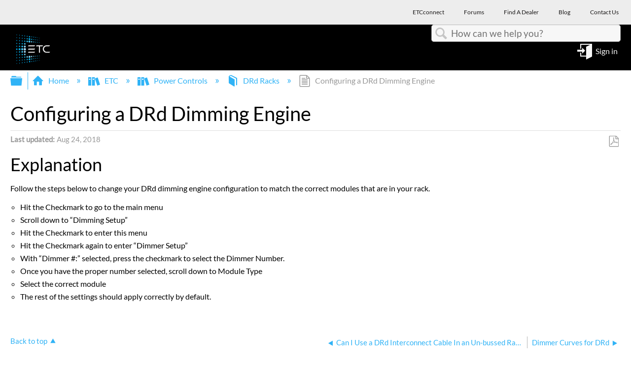

--- FILE ---
content_type: text/javascript
request_url: https://cookiecontrol.etcconnect.com/support.etcconnect.com.js
body_size: 2024
content:
var product = 'PRO_MULTISITE';
var apikey = '96b39718de82ff64260f1f4fa39acab3ddabd2bf';

/** GA Init */
window.dataLayer = window.dataLayer || [];
function gtag() { dataLayer.push(arguments); }

CookieControl.geoTest(product,
    apikey,
    function (response) {
        var config;
        if (response.withinEU == true) {

            /** GA Default Deny */

            gtag('consent', 'default', {
                'ad_storage': 'denied',
                'ad_user_data': 'denied',
                'ad_personalization': 'denied',
                'analytics_storage': 'denied'
            });

            config = {
                apiKey: '96b39718de82ff64260f1f4fa39acab3ddabd2bf',
                product: 'PRO_MULTISITE',
                mode: "gdpr",
                text: {
                    title: 'This site uses cookies.',
                    intro: 'Some of these cookies are essential, while others help us ' +
                        'to optimize your experience on our website.',
                    acceptRecommended: 'Accept',
                    acceptSettings: 'Accept',
                    rejectSettings: 'Reject All',
                    closeLabel: 'Close',
                    // notification panel
                    notifyTitle: 'Your choice regarding cookies on this site',
                    notifyDescription: 'We use cookies to optimize site functionality and ' +
                        'give you the best possible experience.',
                    accept: 'Accept All Cookies',
                    reject: 'Reject All Non-Essential Cookies',
                    settings: 'Manage Cookies',
                },
                consentCookieExpiry: 365,
                position: 'LEFT',
                theme: 'LIGHT',
                initialState: 'notify',
                closeStyle: 'icon',
                notifyOnce: false,
                rejectButton: true,
                branding: {
                    backgroundColor: "#FFFFFF",
                    acceptBackground: "#66CEF5",
                    rejectBackground: "#000000",
                    acceptText: "#000000",
                    fontColor: "#000000",
                    rejectText: "#FFFFFF",
                    buttonIcon: "https://cookiecontrol.etcconnect.com/cookie-icon-flipped.png",
                    buttonIconWidth: "65px",
                    buttonIconHeight: "65px",
                    toggleBackground: "#66CEF5",
                    toggleColor: "#FFFFFF",
                    toggleText: "#000000",
                    removeAbout: true
                },
                statement: {
                    description: 'For a listing of the non-essential cookies, please visit our ',
                    name: 'Cookie Policy.',
                    url: 'https://www.etcconnect.com/Privacy-Policy-Terms-of-Use-and-Acceptable-Use.aspx',
                    updated: '07/03/2023', // DD/MM/YYYY
                },
                necessaryCookies: ["Site*", "ecm", "EktGUID", "myetcUser", ".ASPXAuth", "ASP.NET_SessionId", "mtwebsession", "dekisession", "authtoken"],
                optionalCookies: [{
                        name: 'analytics',
                        label: 'Analytical Cookies',
                        description: 'Analytical cookies help us to improve our website by collecting and reporting information on its usage.',
                        cookies: ['_ga*', '_gid', '_gat*', "__hstc", "hubspotutk", "__hssc", "__hssrc"],
                        recommendedState: true,
                        onAccept: function () {

                            // Google Tag Manager - GA4 Accept Consent
                            gtag('consent', 'update', {
                                'analytics_storage': 'granted'
                            });
                            // End Google Tag Manager

                            // Hubspot
                            let hubspotScript = document.createElement("script");
                            hubspotScript.setAttribute("src", "https://js.hs-scripts.com/21028759.js");
                            document.body.append(hubspotScript);
                            // End Hubspot
                        },
                        onRevoke: function () {

                            // Disable Hubspot
                            var _hsp = window._hsp = window._hsp || [];
                            document.getElementById("removeCookies").onclick = function () {
                                _hsp.push(['revokeCookieConsent']);
                            };
                            // End Hubspot

                            // Google Tag Manager - GA4 Revoke Consent
                            gtag('consent', 'update', {
                                'analytics_storage': 'denied'
                            });
                            // End Google Tag Manager
                        }
                    },
                    {
                        name: 'marketing',
                        label: 'Marketing Cookies',
                        description: 'We use marketing cookies to help us improve the relevancy of advertising campaigns you receive.',
                        cookies: ['fr', '_fbp'],
                        recommendedState: true,
                        onAccept: function () {

                            // Google Tag Manager - Marketing Accept Consent
                            gtag('consent', 'update', {
                                'ad_storage': 'granted',
                                'ad_user_data': 'granted',
                                'ad_personalization': 'granted'
                            });
							// End Google Tag manager

                            // Add Facebook Pixel
                            ! function (f, b, e, v, n, t, s) {
                                if (f.fbq) return;
                                n = f.fbq = function () {
                                    n.callMethod ?
                                        n.callMethod.apply(n, arguments) : n.queue.push(arguments)
                                };
                                if (!f._fbq) f._fbq = n;
                                n.push = n;
                                n.loaded = !0;
                                n.version = '2.0';
                                n.queue = [];
                                t = b.createElement(e);
                                t.async = !0;
                                t.src = v;
                                s = b.getElementsByTagName(e)[0];
                                s.parentNode.insertBefore(t, s)
                            }(window, document, 'script', 'https://connect.facebook.net/en_US/fbevents.js');
                            fbq('init', '1330015983816381');
                            fbq('track', 'PageView'); // End Facebook Pixel
                        },
                        onRevoke: function () {

                            // Google Tag Manager - Marketing Revoke Consent
                            gtag('consent', 'update', {
                                'ad_storage': 'denied',
                                'ad_user_data': 'denied',
                                'ad_personalization': 'denied'
                            });
							// End Google Tag manager

                            fbq('consent', 'revoke');
                        }
                    },
                ],
                excludedCountries: ["all"],
            }
        } else {

            /** GA Default Accept */

            gtag('consent', 'default', {
                'ad_storage': 'granted',
                'ad_user_data': 'granted',
                'ad_personalization': 'granted',
                'analytics_storage': 'granted'
            });

            config = {
                apiKey: '96b39718de82ff64260f1f4fa39acab3ddabd2bf',
                product: 'PRO_MULTISITE',
                mode: "ccpa",
                text: {
                    title: 'This site uses cookies.',
                    intro: 'Some of these cookies are essential, while others help us ' +
                        'to optimize your experience on our website.',
                    acceptRecommended: 'Accept',
                    acceptSettings: 'On',
                    rejectSettings: 'Off',
                    closeLabel: 'Close',
                    // notification panel
                    notifyTitle: 'Your choice regarding cookies on this site',
                    notifyDescription: 'We use cookies to optimize site functionality and ' +
                        'give you the best possible experience.',
                    accept: 'Accept All Cookies',
                    reject: 'Reject All Non-Essential Cookies',
                    settings: 'Manage Cookies',
                },
                consentCookieExpiry: 365,
                position: 'LEFT',
                theme: 'LIGHT',
                initialState: 'notify',
                closeStyle: 'icon',
                notifyOnce: false,
                rejectButton: true,
                // may not use -- closeOnGlobalChange: false,
                branding: {
                    backgroundColor: "#FFFFFF",
                    acceptBackground: "#66CEF5",
                    rejectBackground: "#000000",
                    acceptText: "#000000",
                    fontColor: "#000000",
                    rejectText: "#FFFFFF",
                    buttonIcon: "https://cookiecontrol.etcconnect.com/cookie-icon-flipped.png",
                    buttonIconWidth: "65px",
                    buttonIconHeight: "65px",
                    toggleBackground: "#66CEF5",
                    toggleColor: "#FFFFFF",
                    toggleText: "#000000",
                    removeAbout: true
                },
                ccpaConfig : {
                    description: 'This website or its third-party tools may process personal data. ' +
                        'You can opt out of the sale or sharing of your personal information by ' +
                        'clicking \"Do Not Sell or Share My Personal Information.\" This will ' +
                        'disable all optional cookies. For more information on the cookies we use, ' +
                        'please check our ',
                    name: 'Privacy Policy',
                    url: 'https://www.etcconnect.com/Privacy-Policy-Terms-of-Use-and-Acceptable-Use.aspx',
                    updated: '07/03/2023', // DD/MM/YYYY
                    rejectButton: 'Do Not Sell or Share My Personal Information',
                },
                necessaryCookies: ["Site*", "ecm", "EktGUID", "myetcUser", ".ASPXAuth", "ASP.NET_SessionId", "mtwebsession", "dekisession", "authtoken"],
                optionalCookies: [{
                        name: 'analytics',
                        label: 'Analytical Cookies',
                        description: 'Analytical cookies help us to improve our website by collecting and reporting information on its usage.',
                        cookies: ['_ga*', '_gid', '_gat*', "__hstc", "hubspotutk", "__hssc", "__hssrc"],
                        recommendedState: true,
                        lawfulBasis: "legitimate interest",
                        onAccept: function () {
                            // Google Tag Manager - GA4 Accept Consent
                            gtag('consent', 'update', {
                                'analytics_storage': 'granted'
                            });
                            // End Google Tag Manager

                            // Hubspot
                            let hubspotScript = document.createElement("script");
                            hubspotScript.setAttribute("src", "https://js.hs-scripts.com/21028759.js");
                            document.body.append(hubspotScript);
                            // End Hubspot
                        },
                        onRevoke: function () {

                            // Google Tag Manager - GA4 Revoke Consent
                            gtag('consent', 'update', {
                                'analytics_storage': 'denied'
                            });
                            // End Google Tag Manager

                            // Disable Hubspot
                            var _hsp = window._hsp = window._hsp || [];
                            document.getElementById("removeCookies").onclick = function () {
                                _hsp.push(['revokeCookieConsent']);
                            };
                            // End Hubspot
                        }
                    },
                    {
                        name: 'marketing',
                        label: 'Marketing Cookies',
                        description: 'We use marketing cookies to help us improve the relevancy of advertising campaigns you receive.',
                        cookies: ['fr', '_fbp'],
                        recommendedState: true,
                        lawfulBasis: "legitimate interest",
                        onAccept: function () {

                            // Google Tag Manager - Marketing Accept Consent
                            gtag('consent', 'update', {
                                'ad_storage': 'granted',
                                'ad_user_data': 'granted',
                                'ad_personalization': 'granted'
                            });
							// End Google Tag manager

                            // Add Facebook Pixel
                            ! function (f, b, e, v, n, t, s) {
                                if (f.fbq) return;
                                n = f.fbq = function () {
                                    n.callMethod ?
                                        n.callMethod.apply(n, arguments) : n.queue.push(arguments)
                                };
                                if (!f._fbq) f._fbq = n;
                                n.push = n;
                                n.loaded = !0;
                                n.version = '2.0';
                                n.queue = [];
                                t = b.createElement(e);
                                t.async = !0;
                                t.src = v;
                                s = b.getElementsByTagName(e)[0];
                                s.parentNode.insertBefore(t, s)
                            }(window, document, 'script', 'https://connect.facebook.net/en_US/fbevents.js');
                            fbq('init', '1330015983816381');
                            fbq('track', 'PageView'); // End Facebook Pixel
                        },
                        onRevoke: function () {

                            // Google Tag Manager - Marketing Revoke Consent
                            gtag('consent', 'update', {
                                'ad_storage': 'denied',
                                'ad_user_data': 'denied',
                                'ad_personalization': 'denied'
                            });
							// End Google Tag manager

                            fbq('consent', 'revoke');
                        }
                    },
                ],
            }
        }

        CookieControl.load(config);
    }
)